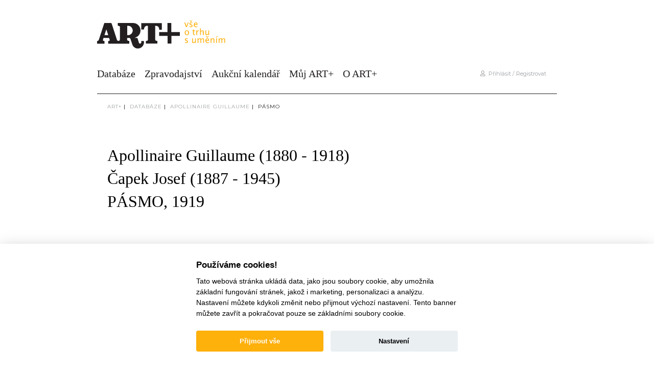

--- FILE ---
content_type: text/html; charset=utf-8
request_url: https://www.google.com/recaptcha/api2/anchor?ar=1&k=6Ld7SZQeAAAAACdJ8O74pRqSx-vichnZiBJz_RkS&co=aHR0cHM6Ly9hcnRwbHVzLmN6OjQ0Mw..&hl=en&v=7gg7H51Q-naNfhmCP3_R47ho&size=invisible&anchor-ms=20000&execute-ms=30000&cb=w4a2sq1jcgtf
body_size: 48094
content:
<!DOCTYPE HTML><html dir="ltr" lang="en"><head><meta http-equiv="Content-Type" content="text/html; charset=UTF-8">
<meta http-equiv="X-UA-Compatible" content="IE=edge">
<title>reCAPTCHA</title>
<style type="text/css">
/* cyrillic-ext */
@font-face {
  font-family: 'Roboto';
  font-style: normal;
  font-weight: 400;
  font-stretch: 100%;
  src: url(//fonts.gstatic.com/s/roboto/v48/KFO7CnqEu92Fr1ME7kSn66aGLdTylUAMa3GUBHMdazTgWw.woff2) format('woff2');
  unicode-range: U+0460-052F, U+1C80-1C8A, U+20B4, U+2DE0-2DFF, U+A640-A69F, U+FE2E-FE2F;
}
/* cyrillic */
@font-face {
  font-family: 'Roboto';
  font-style: normal;
  font-weight: 400;
  font-stretch: 100%;
  src: url(//fonts.gstatic.com/s/roboto/v48/KFO7CnqEu92Fr1ME7kSn66aGLdTylUAMa3iUBHMdazTgWw.woff2) format('woff2');
  unicode-range: U+0301, U+0400-045F, U+0490-0491, U+04B0-04B1, U+2116;
}
/* greek-ext */
@font-face {
  font-family: 'Roboto';
  font-style: normal;
  font-weight: 400;
  font-stretch: 100%;
  src: url(//fonts.gstatic.com/s/roboto/v48/KFO7CnqEu92Fr1ME7kSn66aGLdTylUAMa3CUBHMdazTgWw.woff2) format('woff2');
  unicode-range: U+1F00-1FFF;
}
/* greek */
@font-face {
  font-family: 'Roboto';
  font-style: normal;
  font-weight: 400;
  font-stretch: 100%;
  src: url(//fonts.gstatic.com/s/roboto/v48/KFO7CnqEu92Fr1ME7kSn66aGLdTylUAMa3-UBHMdazTgWw.woff2) format('woff2');
  unicode-range: U+0370-0377, U+037A-037F, U+0384-038A, U+038C, U+038E-03A1, U+03A3-03FF;
}
/* math */
@font-face {
  font-family: 'Roboto';
  font-style: normal;
  font-weight: 400;
  font-stretch: 100%;
  src: url(//fonts.gstatic.com/s/roboto/v48/KFO7CnqEu92Fr1ME7kSn66aGLdTylUAMawCUBHMdazTgWw.woff2) format('woff2');
  unicode-range: U+0302-0303, U+0305, U+0307-0308, U+0310, U+0312, U+0315, U+031A, U+0326-0327, U+032C, U+032F-0330, U+0332-0333, U+0338, U+033A, U+0346, U+034D, U+0391-03A1, U+03A3-03A9, U+03B1-03C9, U+03D1, U+03D5-03D6, U+03F0-03F1, U+03F4-03F5, U+2016-2017, U+2034-2038, U+203C, U+2040, U+2043, U+2047, U+2050, U+2057, U+205F, U+2070-2071, U+2074-208E, U+2090-209C, U+20D0-20DC, U+20E1, U+20E5-20EF, U+2100-2112, U+2114-2115, U+2117-2121, U+2123-214F, U+2190, U+2192, U+2194-21AE, U+21B0-21E5, U+21F1-21F2, U+21F4-2211, U+2213-2214, U+2216-22FF, U+2308-230B, U+2310, U+2319, U+231C-2321, U+2336-237A, U+237C, U+2395, U+239B-23B7, U+23D0, U+23DC-23E1, U+2474-2475, U+25AF, U+25B3, U+25B7, U+25BD, U+25C1, U+25CA, U+25CC, U+25FB, U+266D-266F, U+27C0-27FF, U+2900-2AFF, U+2B0E-2B11, U+2B30-2B4C, U+2BFE, U+3030, U+FF5B, U+FF5D, U+1D400-1D7FF, U+1EE00-1EEFF;
}
/* symbols */
@font-face {
  font-family: 'Roboto';
  font-style: normal;
  font-weight: 400;
  font-stretch: 100%;
  src: url(//fonts.gstatic.com/s/roboto/v48/KFO7CnqEu92Fr1ME7kSn66aGLdTylUAMaxKUBHMdazTgWw.woff2) format('woff2');
  unicode-range: U+0001-000C, U+000E-001F, U+007F-009F, U+20DD-20E0, U+20E2-20E4, U+2150-218F, U+2190, U+2192, U+2194-2199, U+21AF, U+21E6-21F0, U+21F3, U+2218-2219, U+2299, U+22C4-22C6, U+2300-243F, U+2440-244A, U+2460-24FF, U+25A0-27BF, U+2800-28FF, U+2921-2922, U+2981, U+29BF, U+29EB, U+2B00-2BFF, U+4DC0-4DFF, U+FFF9-FFFB, U+10140-1018E, U+10190-1019C, U+101A0, U+101D0-101FD, U+102E0-102FB, U+10E60-10E7E, U+1D2C0-1D2D3, U+1D2E0-1D37F, U+1F000-1F0FF, U+1F100-1F1AD, U+1F1E6-1F1FF, U+1F30D-1F30F, U+1F315, U+1F31C, U+1F31E, U+1F320-1F32C, U+1F336, U+1F378, U+1F37D, U+1F382, U+1F393-1F39F, U+1F3A7-1F3A8, U+1F3AC-1F3AF, U+1F3C2, U+1F3C4-1F3C6, U+1F3CA-1F3CE, U+1F3D4-1F3E0, U+1F3ED, U+1F3F1-1F3F3, U+1F3F5-1F3F7, U+1F408, U+1F415, U+1F41F, U+1F426, U+1F43F, U+1F441-1F442, U+1F444, U+1F446-1F449, U+1F44C-1F44E, U+1F453, U+1F46A, U+1F47D, U+1F4A3, U+1F4B0, U+1F4B3, U+1F4B9, U+1F4BB, U+1F4BF, U+1F4C8-1F4CB, U+1F4D6, U+1F4DA, U+1F4DF, U+1F4E3-1F4E6, U+1F4EA-1F4ED, U+1F4F7, U+1F4F9-1F4FB, U+1F4FD-1F4FE, U+1F503, U+1F507-1F50B, U+1F50D, U+1F512-1F513, U+1F53E-1F54A, U+1F54F-1F5FA, U+1F610, U+1F650-1F67F, U+1F687, U+1F68D, U+1F691, U+1F694, U+1F698, U+1F6AD, U+1F6B2, U+1F6B9-1F6BA, U+1F6BC, U+1F6C6-1F6CF, U+1F6D3-1F6D7, U+1F6E0-1F6EA, U+1F6F0-1F6F3, U+1F6F7-1F6FC, U+1F700-1F7FF, U+1F800-1F80B, U+1F810-1F847, U+1F850-1F859, U+1F860-1F887, U+1F890-1F8AD, U+1F8B0-1F8BB, U+1F8C0-1F8C1, U+1F900-1F90B, U+1F93B, U+1F946, U+1F984, U+1F996, U+1F9E9, U+1FA00-1FA6F, U+1FA70-1FA7C, U+1FA80-1FA89, U+1FA8F-1FAC6, U+1FACE-1FADC, U+1FADF-1FAE9, U+1FAF0-1FAF8, U+1FB00-1FBFF;
}
/* vietnamese */
@font-face {
  font-family: 'Roboto';
  font-style: normal;
  font-weight: 400;
  font-stretch: 100%;
  src: url(//fonts.gstatic.com/s/roboto/v48/KFO7CnqEu92Fr1ME7kSn66aGLdTylUAMa3OUBHMdazTgWw.woff2) format('woff2');
  unicode-range: U+0102-0103, U+0110-0111, U+0128-0129, U+0168-0169, U+01A0-01A1, U+01AF-01B0, U+0300-0301, U+0303-0304, U+0308-0309, U+0323, U+0329, U+1EA0-1EF9, U+20AB;
}
/* latin-ext */
@font-face {
  font-family: 'Roboto';
  font-style: normal;
  font-weight: 400;
  font-stretch: 100%;
  src: url(//fonts.gstatic.com/s/roboto/v48/KFO7CnqEu92Fr1ME7kSn66aGLdTylUAMa3KUBHMdazTgWw.woff2) format('woff2');
  unicode-range: U+0100-02BA, U+02BD-02C5, U+02C7-02CC, U+02CE-02D7, U+02DD-02FF, U+0304, U+0308, U+0329, U+1D00-1DBF, U+1E00-1E9F, U+1EF2-1EFF, U+2020, U+20A0-20AB, U+20AD-20C0, U+2113, U+2C60-2C7F, U+A720-A7FF;
}
/* latin */
@font-face {
  font-family: 'Roboto';
  font-style: normal;
  font-weight: 400;
  font-stretch: 100%;
  src: url(//fonts.gstatic.com/s/roboto/v48/KFO7CnqEu92Fr1ME7kSn66aGLdTylUAMa3yUBHMdazQ.woff2) format('woff2');
  unicode-range: U+0000-00FF, U+0131, U+0152-0153, U+02BB-02BC, U+02C6, U+02DA, U+02DC, U+0304, U+0308, U+0329, U+2000-206F, U+20AC, U+2122, U+2191, U+2193, U+2212, U+2215, U+FEFF, U+FFFD;
}
/* cyrillic-ext */
@font-face {
  font-family: 'Roboto';
  font-style: normal;
  font-weight: 500;
  font-stretch: 100%;
  src: url(//fonts.gstatic.com/s/roboto/v48/KFO7CnqEu92Fr1ME7kSn66aGLdTylUAMa3GUBHMdazTgWw.woff2) format('woff2');
  unicode-range: U+0460-052F, U+1C80-1C8A, U+20B4, U+2DE0-2DFF, U+A640-A69F, U+FE2E-FE2F;
}
/* cyrillic */
@font-face {
  font-family: 'Roboto';
  font-style: normal;
  font-weight: 500;
  font-stretch: 100%;
  src: url(//fonts.gstatic.com/s/roboto/v48/KFO7CnqEu92Fr1ME7kSn66aGLdTylUAMa3iUBHMdazTgWw.woff2) format('woff2');
  unicode-range: U+0301, U+0400-045F, U+0490-0491, U+04B0-04B1, U+2116;
}
/* greek-ext */
@font-face {
  font-family: 'Roboto';
  font-style: normal;
  font-weight: 500;
  font-stretch: 100%;
  src: url(//fonts.gstatic.com/s/roboto/v48/KFO7CnqEu92Fr1ME7kSn66aGLdTylUAMa3CUBHMdazTgWw.woff2) format('woff2');
  unicode-range: U+1F00-1FFF;
}
/* greek */
@font-face {
  font-family: 'Roboto';
  font-style: normal;
  font-weight: 500;
  font-stretch: 100%;
  src: url(//fonts.gstatic.com/s/roboto/v48/KFO7CnqEu92Fr1ME7kSn66aGLdTylUAMa3-UBHMdazTgWw.woff2) format('woff2');
  unicode-range: U+0370-0377, U+037A-037F, U+0384-038A, U+038C, U+038E-03A1, U+03A3-03FF;
}
/* math */
@font-face {
  font-family: 'Roboto';
  font-style: normal;
  font-weight: 500;
  font-stretch: 100%;
  src: url(//fonts.gstatic.com/s/roboto/v48/KFO7CnqEu92Fr1ME7kSn66aGLdTylUAMawCUBHMdazTgWw.woff2) format('woff2');
  unicode-range: U+0302-0303, U+0305, U+0307-0308, U+0310, U+0312, U+0315, U+031A, U+0326-0327, U+032C, U+032F-0330, U+0332-0333, U+0338, U+033A, U+0346, U+034D, U+0391-03A1, U+03A3-03A9, U+03B1-03C9, U+03D1, U+03D5-03D6, U+03F0-03F1, U+03F4-03F5, U+2016-2017, U+2034-2038, U+203C, U+2040, U+2043, U+2047, U+2050, U+2057, U+205F, U+2070-2071, U+2074-208E, U+2090-209C, U+20D0-20DC, U+20E1, U+20E5-20EF, U+2100-2112, U+2114-2115, U+2117-2121, U+2123-214F, U+2190, U+2192, U+2194-21AE, U+21B0-21E5, U+21F1-21F2, U+21F4-2211, U+2213-2214, U+2216-22FF, U+2308-230B, U+2310, U+2319, U+231C-2321, U+2336-237A, U+237C, U+2395, U+239B-23B7, U+23D0, U+23DC-23E1, U+2474-2475, U+25AF, U+25B3, U+25B7, U+25BD, U+25C1, U+25CA, U+25CC, U+25FB, U+266D-266F, U+27C0-27FF, U+2900-2AFF, U+2B0E-2B11, U+2B30-2B4C, U+2BFE, U+3030, U+FF5B, U+FF5D, U+1D400-1D7FF, U+1EE00-1EEFF;
}
/* symbols */
@font-face {
  font-family: 'Roboto';
  font-style: normal;
  font-weight: 500;
  font-stretch: 100%;
  src: url(//fonts.gstatic.com/s/roboto/v48/KFO7CnqEu92Fr1ME7kSn66aGLdTylUAMaxKUBHMdazTgWw.woff2) format('woff2');
  unicode-range: U+0001-000C, U+000E-001F, U+007F-009F, U+20DD-20E0, U+20E2-20E4, U+2150-218F, U+2190, U+2192, U+2194-2199, U+21AF, U+21E6-21F0, U+21F3, U+2218-2219, U+2299, U+22C4-22C6, U+2300-243F, U+2440-244A, U+2460-24FF, U+25A0-27BF, U+2800-28FF, U+2921-2922, U+2981, U+29BF, U+29EB, U+2B00-2BFF, U+4DC0-4DFF, U+FFF9-FFFB, U+10140-1018E, U+10190-1019C, U+101A0, U+101D0-101FD, U+102E0-102FB, U+10E60-10E7E, U+1D2C0-1D2D3, U+1D2E0-1D37F, U+1F000-1F0FF, U+1F100-1F1AD, U+1F1E6-1F1FF, U+1F30D-1F30F, U+1F315, U+1F31C, U+1F31E, U+1F320-1F32C, U+1F336, U+1F378, U+1F37D, U+1F382, U+1F393-1F39F, U+1F3A7-1F3A8, U+1F3AC-1F3AF, U+1F3C2, U+1F3C4-1F3C6, U+1F3CA-1F3CE, U+1F3D4-1F3E0, U+1F3ED, U+1F3F1-1F3F3, U+1F3F5-1F3F7, U+1F408, U+1F415, U+1F41F, U+1F426, U+1F43F, U+1F441-1F442, U+1F444, U+1F446-1F449, U+1F44C-1F44E, U+1F453, U+1F46A, U+1F47D, U+1F4A3, U+1F4B0, U+1F4B3, U+1F4B9, U+1F4BB, U+1F4BF, U+1F4C8-1F4CB, U+1F4D6, U+1F4DA, U+1F4DF, U+1F4E3-1F4E6, U+1F4EA-1F4ED, U+1F4F7, U+1F4F9-1F4FB, U+1F4FD-1F4FE, U+1F503, U+1F507-1F50B, U+1F50D, U+1F512-1F513, U+1F53E-1F54A, U+1F54F-1F5FA, U+1F610, U+1F650-1F67F, U+1F687, U+1F68D, U+1F691, U+1F694, U+1F698, U+1F6AD, U+1F6B2, U+1F6B9-1F6BA, U+1F6BC, U+1F6C6-1F6CF, U+1F6D3-1F6D7, U+1F6E0-1F6EA, U+1F6F0-1F6F3, U+1F6F7-1F6FC, U+1F700-1F7FF, U+1F800-1F80B, U+1F810-1F847, U+1F850-1F859, U+1F860-1F887, U+1F890-1F8AD, U+1F8B0-1F8BB, U+1F8C0-1F8C1, U+1F900-1F90B, U+1F93B, U+1F946, U+1F984, U+1F996, U+1F9E9, U+1FA00-1FA6F, U+1FA70-1FA7C, U+1FA80-1FA89, U+1FA8F-1FAC6, U+1FACE-1FADC, U+1FADF-1FAE9, U+1FAF0-1FAF8, U+1FB00-1FBFF;
}
/* vietnamese */
@font-face {
  font-family: 'Roboto';
  font-style: normal;
  font-weight: 500;
  font-stretch: 100%;
  src: url(//fonts.gstatic.com/s/roboto/v48/KFO7CnqEu92Fr1ME7kSn66aGLdTylUAMa3OUBHMdazTgWw.woff2) format('woff2');
  unicode-range: U+0102-0103, U+0110-0111, U+0128-0129, U+0168-0169, U+01A0-01A1, U+01AF-01B0, U+0300-0301, U+0303-0304, U+0308-0309, U+0323, U+0329, U+1EA0-1EF9, U+20AB;
}
/* latin-ext */
@font-face {
  font-family: 'Roboto';
  font-style: normal;
  font-weight: 500;
  font-stretch: 100%;
  src: url(//fonts.gstatic.com/s/roboto/v48/KFO7CnqEu92Fr1ME7kSn66aGLdTylUAMa3KUBHMdazTgWw.woff2) format('woff2');
  unicode-range: U+0100-02BA, U+02BD-02C5, U+02C7-02CC, U+02CE-02D7, U+02DD-02FF, U+0304, U+0308, U+0329, U+1D00-1DBF, U+1E00-1E9F, U+1EF2-1EFF, U+2020, U+20A0-20AB, U+20AD-20C0, U+2113, U+2C60-2C7F, U+A720-A7FF;
}
/* latin */
@font-face {
  font-family: 'Roboto';
  font-style: normal;
  font-weight: 500;
  font-stretch: 100%;
  src: url(//fonts.gstatic.com/s/roboto/v48/KFO7CnqEu92Fr1ME7kSn66aGLdTylUAMa3yUBHMdazQ.woff2) format('woff2');
  unicode-range: U+0000-00FF, U+0131, U+0152-0153, U+02BB-02BC, U+02C6, U+02DA, U+02DC, U+0304, U+0308, U+0329, U+2000-206F, U+20AC, U+2122, U+2191, U+2193, U+2212, U+2215, U+FEFF, U+FFFD;
}
/* cyrillic-ext */
@font-face {
  font-family: 'Roboto';
  font-style: normal;
  font-weight: 900;
  font-stretch: 100%;
  src: url(//fonts.gstatic.com/s/roboto/v48/KFO7CnqEu92Fr1ME7kSn66aGLdTylUAMa3GUBHMdazTgWw.woff2) format('woff2');
  unicode-range: U+0460-052F, U+1C80-1C8A, U+20B4, U+2DE0-2DFF, U+A640-A69F, U+FE2E-FE2F;
}
/* cyrillic */
@font-face {
  font-family: 'Roboto';
  font-style: normal;
  font-weight: 900;
  font-stretch: 100%;
  src: url(//fonts.gstatic.com/s/roboto/v48/KFO7CnqEu92Fr1ME7kSn66aGLdTylUAMa3iUBHMdazTgWw.woff2) format('woff2');
  unicode-range: U+0301, U+0400-045F, U+0490-0491, U+04B0-04B1, U+2116;
}
/* greek-ext */
@font-face {
  font-family: 'Roboto';
  font-style: normal;
  font-weight: 900;
  font-stretch: 100%;
  src: url(//fonts.gstatic.com/s/roboto/v48/KFO7CnqEu92Fr1ME7kSn66aGLdTylUAMa3CUBHMdazTgWw.woff2) format('woff2');
  unicode-range: U+1F00-1FFF;
}
/* greek */
@font-face {
  font-family: 'Roboto';
  font-style: normal;
  font-weight: 900;
  font-stretch: 100%;
  src: url(//fonts.gstatic.com/s/roboto/v48/KFO7CnqEu92Fr1ME7kSn66aGLdTylUAMa3-UBHMdazTgWw.woff2) format('woff2');
  unicode-range: U+0370-0377, U+037A-037F, U+0384-038A, U+038C, U+038E-03A1, U+03A3-03FF;
}
/* math */
@font-face {
  font-family: 'Roboto';
  font-style: normal;
  font-weight: 900;
  font-stretch: 100%;
  src: url(//fonts.gstatic.com/s/roboto/v48/KFO7CnqEu92Fr1ME7kSn66aGLdTylUAMawCUBHMdazTgWw.woff2) format('woff2');
  unicode-range: U+0302-0303, U+0305, U+0307-0308, U+0310, U+0312, U+0315, U+031A, U+0326-0327, U+032C, U+032F-0330, U+0332-0333, U+0338, U+033A, U+0346, U+034D, U+0391-03A1, U+03A3-03A9, U+03B1-03C9, U+03D1, U+03D5-03D6, U+03F0-03F1, U+03F4-03F5, U+2016-2017, U+2034-2038, U+203C, U+2040, U+2043, U+2047, U+2050, U+2057, U+205F, U+2070-2071, U+2074-208E, U+2090-209C, U+20D0-20DC, U+20E1, U+20E5-20EF, U+2100-2112, U+2114-2115, U+2117-2121, U+2123-214F, U+2190, U+2192, U+2194-21AE, U+21B0-21E5, U+21F1-21F2, U+21F4-2211, U+2213-2214, U+2216-22FF, U+2308-230B, U+2310, U+2319, U+231C-2321, U+2336-237A, U+237C, U+2395, U+239B-23B7, U+23D0, U+23DC-23E1, U+2474-2475, U+25AF, U+25B3, U+25B7, U+25BD, U+25C1, U+25CA, U+25CC, U+25FB, U+266D-266F, U+27C0-27FF, U+2900-2AFF, U+2B0E-2B11, U+2B30-2B4C, U+2BFE, U+3030, U+FF5B, U+FF5D, U+1D400-1D7FF, U+1EE00-1EEFF;
}
/* symbols */
@font-face {
  font-family: 'Roboto';
  font-style: normal;
  font-weight: 900;
  font-stretch: 100%;
  src: url(//fonts.gstatic.com/s/roboto/v48/KFO7CnqEu92Fr1ME7kSn66aGLdTylUAMaxKUBHMdazTgWw.woff2) format('woff2');
  unicode-range: U+0001-000C, U+000E-001F, U+007F-009F, U+20DD-20E0, U+20E2-20E4, U+2150-218F, U+2190, U+2192, U+2194-2199, U+21AF, U+21E6-21F0, U+21F3, U+2218-2219, U+2299, U+22C4-22C6, U+2300-243F, U+2440-244A, U+2460-24FF, U+25A0-27BF, U+2800-28FF, U+2921-2922, U+2981, U+29BF, U+29EB, U+2B00-2BFF, U+4DC0-4DFF, U+FFF9-FFFB, U+10140-1018E, U+10190-1019C, U+101A0, U+101D0-101FD, U+102E0-102FB, U+10E60-10E7E, U+1D2C0-1D2D3, U+1D2E0-1D37F, U+1F000-1F0FF, U+1F100-1F1AD, U+1F1E6-1F1FF, U+1F30D-1F30F, U+1F315, U+1F31C, U+1F31E, U+1F320-1F32C, U+1F336, U+1F378, U+1F37D, U+1F382, U+1F393-1F39F, U+1F3A7-1F3A8, U+1F3AC-1F3AF, U+1F3C2, U+1F3C4-1F3C6, U+1F3CA-1F3CE, U+1F3D4-1F3E0, U+1F3ED, U+1F3F1-1F3F3, U+1F3F5-1F3F7, U+1F408, U+1F415, U+1F41F, U+1F426, U+1F43F, U+1F441-1F442, U+1F444, U+1F446-1F449, U+1F44C-1F44E, U+1F453, U+1F46A, U+1F47D, U+1F4A3, U+1F4B0, U+1F4B3, U+1F4B9, U+1F4BB, U+1F4BF, U+1F4C8-1F4CB, U+1F4D6, U+1F4DA, U+1F4DF, U+1F4E3-1F4E6, U+1F4EA-1F4ED, U+1F4F7, U+1F4F9-1F4FB, U+1F4FD-1F4FE, U+1F503, U+1F507-1F50B, U+1F50D, U+1F512-1F513, U+1F53E-1F54A, U+1F54F-1F5FA, U+1F610, U+1F650-1F67F, U+1F687, U+1F68D, U+1F691, U+1F694, U+1F698, U+1F6AD, U+1F6B2, U+1F6B9-1F6BA, U+1F6BC, U+1F6C6-1F6CF, U+1F6D3-1F6D7, U+1F6E0-1F6EA, U+1F6F0-1F6F3, U+1F6F7-1F6FC, U+1F700-1F7FF, U+1F800-1F80B, U+1F810-1F847, U+1F850-1F859, U+1F860-1F887, U+1F890-1F8AD, U+1F8B0-1F8BB, U+1F8C0-1F8C1, U+1F900-1F90B, U+1F93B, U+1F946, U+1F984, U+1F996, U+1F9E9, U+1FA00-1FA6F, U+1FA70-1FA7C, U+1FA80-1FA89, U+1FA8F-1FAC6, U+1FACE-1FADC, U+1FADF-1FAE9, U+1FAF0-1FAF8, U+1FB00-1FBFF;
}
/* vietnamese */
@font-face {
  font-family: 'Roboto';
  font-style: normal;
  font-weight: 900;
  font-stretch: 100%;
  src: url(//fonts.gstatic.com/s/roboto/v48/KFO7CnqEu92Fr1ME7kSn66aGLdTylUAMa3OUBHMdazTgWw.woff2) format('woff2');
  unicode-range: U+0102-0103, U+0110-0111, U+0128-0129, U+0168-0169, U+01A0-01A1, U+01AF-01B0, U+0300-0301, U+0303-0304, U+0308-0309, U+0323, U+0329, U+1EA0-1EF9, U+20AB;
}
/* latin-ext */
@font-face {
  font-family: 'Roboto';
  font-style: normal;
  font-weight: 900;
  font-stretch: 100%;
  src: url(//fonts.gstatic.com/s/roboto/v48/KFO7CnqEu92Fr1ME7kSn66aGLdTylUAMa3KUBHMdazTgWw.woff2) format('woff2');
  unicode-range: U+0100-02BA, U+02BD-02C5, U+02C7-02CC, U+02CE-02D7, U+02DD-02FF, U+0304, U+0308, U+0329, U+1D00-1DBF, U+1E00-1E9F, U+1EF2-1EFF, U+2020, U+20A0-20AB, U+20AD-20C0, U+2113, U+2C60-2C7F, U+A720-A7FF;
}
/* latin */
@font-face {
  font-family: 'Roboto';
  font-style: normal;
  font-weight: 900;
  font-stretch: 100%;
  src: url(//fonts.gstatic.com/s/roboto/v48/KFO7CnqEu92Fr1ME7kSn66aGLdTylUAMa3yUBHMdazQ.woff2) format('woff2');
  unicode-range: U+0000-00FF, U+0131, U+0152-0153, U+02BB-02BC, U+02C6, U+02DA, U+02DC, U+0304, U+0308, U+0329, U+2000-206F, U+20AC, U+2122, U+2191, U+2193, U+2212, U+2215, U+FEFF, U+FFFD;
}

</style>
<link rel="stylesheet" type="text/css" href="https://www.gstatic.com/recaptcha/releases/7gg7H51Q-naNfhmCP3_R47ho/styles__ltr.css">
<script nonce="yYmJmTfYIMwJp4Snhs1ecg" type="text/javascript">window['__recaptcha_api'] = 'https://www.google.com/recaptcha/api2/';</script>
<script type="text/javascript" src="https://www.gstatic.com/recaptcha/releases/7gg7H51Q-naNfhmCP3_R47ho/recaptcha__en.js" nonce="yYmJmTfYIMwJp4Snhs1ecg">
      
    </script></head>
<body><div id="rc-anchor-alert" class="rc-anchor-alert"></div>
<input type="hidden" id="recaptcha-token" value="[base64]">
<script type="text/javascript" nonce="yYmJmTfYIMwJp4Snhs1ecg">
      recaptcha.anchor.Main.init("[\x22ainput\x22,[\x22bgdata\x22,\x22\x22,\[base64]/[base64]/[base64]/[base64]/cjw8ejpyPj4+eil9Y2F0Y2gobCl7dGhyb3cgbDt9fSxIPWZ1bmN0aW9uKHcsdCx6KXtpZih3PT0xOTR8fHc9PTIwOCl0LnZbd10/dC52W3ddLmNvbmNhdCh6KTp0LnZbd109b2Yoeix0KTtlbHNle2lmKHQuYkImJnchPTMxNylyZXR1cm47dz09NjZ8fHc9PTEyMnx8dz09NDcwfHx3PT00NHx8dz09NDE2fHx3PT0zOTd8fHc9PTQyMXx8dz09Njh8fHc9PTcwfHx3PT0xODQ/[base64]/[base64]/[base64]/bmV3IGRbVl0oSlswXSk6cD09Mj9uZXcgZFtWXShKWzBdLEpbMV0pOnA9PTM/bmV3IGRbVl0oSlswXSxKWzFdLEpbMl0pOnA9PTQ/[base64]/[base64]/[base64]/[base64]\x22,\[base64]\\u003d\x22,\x22al8gwp/CpMOmC8KuecKJW2sAw6DCjyUiJhY/wobCiQzDqMKTw6TDhX7Cn8OcOTbCh8KiDMKzwp7CnEhtTMKJM8ORR8KFCsOrw53CtE/CtsK/[base64]/CisKxwphFwrTDhXHCoCnCqsKww4BreX9Ye1PCiG7CiDDClcK5wozDscOPHsOuU8OHwokHIsK/wpBLw7dRwoBOwp1eO8Ozw7vCnCHClMK/f3cXH8KxwpbDtA5pwoNgbcKdAsOnXyLCgXRGPlPCuj9hw5YUQcKKE8KDw6rDp23ClQHDqsK7ecONwpTCpW/CkULCsEPCrA5aKsKswpvCnCU6woVfw6zCjVlADUceBA0xwpLDozbDuMOJSh7CnMOQWBdEwpY9wqNIwrtgwr3DoEIJw7LDtR/Cn8OvH2/CsC4bwozClDgSKUTCrDAEcMOEW3LCgHEkw5TDqsKkwqANdVbCs3cLM8KfL8OvwoTDuiDCuFDDmcOcRMKcw4PCscO7w7VzMR/DuMKfVMKhw6RSEMOdw5sxwrTCm8KOMcK7w4UHw7o7f8OWTGTCs8O+wqxNw4zCqsKHw7fDh8O7HjHDnsKHAS/CpV7CoWLClMKtw44WesOhcUxfJTBmJ0E+w7fCoSEgw4bDqmrDmMOswp8Sw6fCpW4fFi3DuE80PVPDiA01w4oPORnCpcOdwpfCpSxYw45lw6DDl8KgwrnCt3HCkMOYwroPwpnCn8O9aMK7Og0Aw7gxBcKzX8K/Xi58WsKkwp/Cjy3DmlpYw6BRI8K4w5fDn8OSw5hpWMOnw7HCg0LCnnoEQ2Qhw5tnAkfCvsK9w7FqCChIcXEdwptww4wAAcKiJi9Vwp44w7tiexDDvMOxwqxvw4TDjntOXsOrV31/[base64]/DgbCrMKVw7JJLMKwQWVmwqg5ZcOHwrvClms3wo/CvWnDr8Ogw6kZLDPDmMKxwp4AWjnDnMOaGsOEbMOVw4MEw5Q9Nx3DksO1PsOgNMO4LG7DkVMow5bCkcOwD07CjU7CkidKw4/ChCEiNMO+McOmwoLCjlYJwqnDl03DkEzCuW3DvwzDph3DqcKowro0ccKUelTDmBTCpcOKd8OrfkTDoErChHPDmT/[base64]/[base64]/w7N6AWlbw50twpfCr8KJwoLCjcK/[base64]/F34pwp1bwqjCqMOWw5l3IW/Di8O6DMOhdcKcDWQ5ViIWAcO8w7oFLyDCisKyH8KgQsKwwp7CrsOEwqhvF8K/[base64]/DsW9MwqRLF1wXbmIHwos2wpjCm1t4JcKbw698XMKcw6HCpMOkwpLDiy52wrYkwrwGw5l8ahHDvRM8CsKAwrLDnCPDtRVHDmHCnsOVP8Oow77Dq23CgHlow4I7wpzCuBzDnjjCsMOJPcOvwpIeAErCv8O9P8K/QMKwXcOCbsO8OcKtw4PCgH1Ow6F4UmwvwqF/wpI4NHMZKMKmBcOTw7/ChMKZPVLCnxZHUi/DoC7CnGzCv8KaaMKff1fDvStnV8K3wrzDq8Kmwq0YelVHwpU0RAjCrEBSwrtyw5hVwqDCuVvDh8OWwoLDlXjDgHVCwoDDh8K7ecOmEUrDu8KJw4g4wqrCqjEUDsKWH8KAw4waw7QCw6QoBcK4YgE9wpvDosKCw5LCmGzDssKYwrp5w45jaD5Zw7sad0kfW8OCwq/[base64]/Chmojw6DCtC3DpgPCgQUiw7Iewq/DucO3woPCqMONYsKzw6TDhMO0wr/DpVpBaRHDqcKCRsOJwp1eVGRDw5FVVEzDrMOtwqvDgcOWFgfClQLDtzPCkMKiwqtbbAHCh8KWw6kdwoTDnXMfIMK6w6Q0BDXDl1R+wp/CvMObO8KiV8Kxw54AUcOEw6XDs8K+w55IasKdw6DDsgRCfMKjw6PDiFzCksOTTlNRJMKDPMOnw6RSAMKRwqwVc0Idw54rwrwFw4/[base64]/EMOaw6DCuG9WaF3CusKvFsKpw4s0w687w53Dg8KMDFwhEUFaJsKKRMO2EMOzRcOeajNHIj5tw4MnDcKCf8KnQsOlwonDt8OQw7kMwovDoQkEw6odw7fCsMOZRsKnEEs8wr3CsUFSJm1OYlEmw4F+MMOww6rDmTrChVzCukF7IMOFJsKsw6TDksKzBg/[base64]/DgUU+w43Dn8OuBsOMw6rDjA3Dm39Aw4NSwpBqXMOPw43Cv8OjT3FJHiDDjxBowrXDoMKAw4d5ZVfDg1U+w7p/XMO/[base64]/[base64]/DiMKMw6vCi8K5w6RSwrYnUlsowqTDuVYmBcK7V8KzVsO0w7svdj3Ci25eBWt/woPCkMK+w55AYsKzdQFoLF06TMO9dAQrfMOYTsO2UFcXWsKpw77DpsO2wpjCtcKgRzPDgsKBwrTCl20dw5l/[base64]/Z8Khw7J/[base64]/w4jDvcK7w4ISwoHDp8KVUcOEw59Kw4s+F8O1ahDCvy7Co1Rhw5HCi8KaPCXCr1E3PE7DgMKUYMOzwqpDw6HDiMOzJydUDMKaIUMwWcOHWnzDpAFqw4DCtEt3wr/[base64]/WMOTwr9TLVnDnWfDjETDljbChWF5w6I2ZMOcwpggwp8Oal7DjMOsNsKKw6/Dv2/Diglew4jDpD/DhFjDucOZw4bCvmkJJnvCrMOWwot+woh0B8KfMXrDpsKCwqzDpQIMHVfDmMOnw7R7L1LCt8OUwoZew7XCucOhfHQnRsK9w5dCw6zDjcOhBMKZw7XCo8KPw4VFXlpVwpzCkjHCvcKYwrXCksKUN8OLwonCtzFuwoLDs3YBwqnColYuw74bwqbChXkywrdkwp7DisKaJg/DtXrDniTCgjtHwqDDjHLCvRHDgUbDpMKrwo/CiQVIS8Ojw4zCmCMZw7XDnV/[base64]/Dh3gXWcOiEMKUPR3Dvj7DiWrDpsOZdh/Ckx5twokOw5bCpsKyV1hCwp4Swq/CvkTDhUvDhxDDvMO8AwDCqmQVOUR1w61kw53Dn8KzfxFDw4s7aQsVZEhNLjXDpsK9w6/DtlLCtHpLPU0ZwqvDsXPDrgzCmMOmXVjDtcO1VRjCosK5PTMFBA9YADBMA1fDmRVwwrYFwoE2FMO+ccK9wpHCtTRDNsKebnrCt8KowqfDh8OtwoDDvcOKw4nCsSLDnsK6csK/wrVVw5nCo2vDl3nDh30dwp1hE8O7NF7DmcKow7plA8KrEhnCrlIew7XDtcKdS8Kvw5IzJsOGwrYATcOIw5FhOMKPBsK6azpXw5HDpBrDrMKTHcKlw6/Dv8KnwrxEwp7CkHjDkMKzw5LCkFvCpcKxwr1lwpvDgwgJwr9lDEDCoMKowo3CvHALc8OAHcKaPBUnEkrDtMOGw7rCu8Ksw69Tw5DDlcKJaygcw7/CrzvCvsOdwrIAS8O9woLDksK5dgzDk8KMFlDCuxs0wq/[base64]/Dj0UYwrBcFXPCqEpcw7lyKEAIYyDCvAMeDxkXw5VrwrZrw6/Ci8Kgw5XCo0PCnRUuw77DsFdueUHCgcKNXEUQw4l5HxfChsOYwqDDmknDrsOcwoRyw7LDi8OMMsKBwroswpbDksKXW8K1CMKtwoHCnUPCi8OtU8KCwo9Ww6Y6O8O6w4Ucw6EywrrDnA/DrW/DvRs9XMKKZMK/BcKWw58kR2AoJsKxai3CrxFhH8O9wqFdX0Enw6nCs17Dl8K5HMKqwpfDjSjCgcKKwqLDiWkPw4DDkULCtcOZw5hKYMKraMOow5bCu0puKcK8wr5nFsO2wpp9wqVqehR2wrnDkcODwpsTDsOdw77CoQJ/acOUw5g9LcKewp9bI8OYwoPCgEfCtMOmasOdDXHDtBIXw5/DpmPDvXggw519VxNOfyBcw75DYQNUwrTDhhN+FMO0b8K7AytBEj/CtsKtwoB3w4LDnXANw7zCjSRZPsKtZMKGNWjCjmXDm8KdP8KZw6rCvsKcL8O7UcKbBUYRwrZXwqnCuQVOc8Omwos8wp/Dg8KJGynCi8Oowp1/b1TDgDoTwobDhEnDjMOYKsO4e8OjWMODQB3DhFkHOcK4bsOlwp7CkkxRGMOewqRQNCnCk8O9wpLDvcOeGBJtwqnCjHPDphh5w6Yiw5dbwpHCoQgow6pdwrRTw5bCq8KmwrBrHS1eHntxWVjCvjvCg8Oewow4w4JXCcKbwo9LR2New4dcwo/DmcO3w4s1BXzDq8OtU8OnQ8Kzw6bDl8OcM37DgHgFOcKZYMOgw5zDv0lzKn0BQMO2WcKOWMKdwqtXw7DCm8KhIn/[base64]/cMKHw6zDlmXCvQ3CoAjDkMOow7fDlMKVf8KyKsOxw6ZdwqUbE35wZsODT8OKwqYSdHZIagt7ZcK2LSl7TjzDmsKMwp8Awq0EDzXDrcOEZcKFEcKnw7vDssKoEyk2w5rCniFtwrgeI8KHCcKuwq/DolfCocOmM8KCwpNHayvDs8OHw7pDw4Udw7zCssOaScKrRHtIXsKJw7rCocOxwo4iacOLw4vCrsKxfHJsR8KJwrA3wpAmc8Olw6oOw604QsOsw6U/[base64]/Cs8O+wrkAKC86H8Ovw73Dg1pHw5XClMKWaFzCmcOcNcKkw7QOwrXDozkbQQR1AEvCrh9YV8Ouw5A8wqx+w59zw7XClcKYwppIBw4SPcKKwpZEc8KvV8O6JD/DkH4Aw5fCu1nDucK7S2TCpcOZwoPCpHA9wpTDg8K/[base64]/NlElw7nDscOQRMK2w4jDjCN1bm/ChmIbwrtzw5fCoSVHdjBRwoXDuiEzKHcFDMKgP8OXw71mw6vDvgTCo1ZLw7/Cmhc1w6fDm1wWaMKNw6J5w4/DgsOVw4nCrMKXM8O/w6nDlSgJw5kLw5tAC8OcFsK0wrBqRcOdwqdkwo8TXcKRw48IImzDiMOcwpd8w68UacKQGsO8wofCvMOjQTNdfCrCtAXDuAXDksKke8O5wrvCmcOkMAQqJhfCjCQIFjhnKcKow5UtwrxjSm5AM8OCwp4hSsOzwo1HQ8Oqw5gFw5LChyfCsiJfE8KEwq7DpMK/worDhcO+w6XDisK0w5TCh8KHw6JSwpVdDsOXMcKMw6xjwr/Cgh9KAXc7E8O+ARB+TsKnEwLCtgh/[base64]/Cq8OtScOdD1TCtsKDw6PChBUpXnnDpX7DtWDDpcKWfQZHR8KYYcKLMkZ7MjU1wqlDaxHDnTZiCXsee8OQXwXDjcODwprDpRMXF8O2WifCozjDncKxPHFmwp5vEnjCtXsDwq/Dkg/[base64]/[base64]/DvcKMOsOXd8KXWV/[base64]/bMOCIsKCYyTDgsOoTcK/wpEbwp/DsCzDixEHIQRDdCPDq8OwC1DDq8KgXsOPKmIaLsKcw6hcT8Kaw7JkwqTCtTXCvMKyREvCpRrDi3jDvsKFw6dsbcKnwoPDrcKeH8Obw5nDs8OswpVEw57Dm8O1Zywaw7XDvkU0Xh/[base64]/DtgDDgMKDYMKNA0RfZCsBKcK+wrvCrWLCqcOHU8O9w4PChQHDgsOUwpEiwpIMw6ALHMKoKS7Di8K3w7PCkcOpw50ww5N3AjPCqXMbZ8OVw4/CkGzDjsOgWcO4LcKpw51lw4XDsQXDlhJ2HsKrBcOvCUlWFMOtIsOdwpwCacOjenvCkcOAwpbDlcONYE3DqhIsFMK3dl/DjMOUw6E6w5pbey0rT8KaH8KVw6jDuMOJw4PCqcKnw4rDkkfCtsKew6ZbQ2DCuGfDosKJbsOmwr/ClGB/wrbDtxQLwpjCoXTDsRIsccO6wo0mw4xcw4TCp8OZw7/Cl1d6VA7DosO6ZG1AUMKZw6kfDWfDjMOHwr3CjAZzw4cZT2BEwrMuw7zCvcKOwpMMwqTCpsOtw7ZBwoY+w7BrMF3Dtjp9Izltw4AjHl9IGsOxwp/[base64]/[base64]/[base64]/w4vDixrDp8ODworDuEA3CMO8wrxiw4E1wo9Pwpsrw6lXwqViWG9vEsOTXMK2w54ROcK/[base64]/DnCInw6bCvMOEOsOWwqx2wroWwpnCpGEjLlXDvU7Cj8K1wrbCn0PCsis9Qx8DMMKJwrVUwq/DjsKbwpXDsX3CiwhTwpU3PcKWwqjDhcOtw6rCswRwwrpRNsKcwo/Cs8OpMlAMwoMgAMOodsO/w5AlYxjDtm0MwrHCvcOeYU0jW0fCs8KSIcO/wojDl8K5FsObw6UGMMOmWGbDqh7DkMKeScOOw7vCs8KBw5ZCWj5Jw4RuaWDDrsOXwr45PyTDii/CnsKbwoFdaD0mw4jCmwN5wpkiHXLDm8OpwpXDg2tTw4Q+w4PCvirCrjNgw7nCmBPDi8KfwqE/bsKMw77CmUrChjzDkMKGwrx3WkUrwo4Lw60YKMK4JcKNwpLCkijCt2bCtMKhQgV+VcKiw7fCv8O0wo7Cv8KNEjMaTVrDiynCssKcQHYoJ8Kvd8OYwoLDhcOUA8KRw6YQQMKNwqNGHsOaw7nDiVlmw7rDmMKnZ8OGw5czwohLw7fCmsO+SMKWwodPw53Dr8OdDl/Dkl55w5rClMO6ZS/ChWbCl8KAWMOmeArDmMOVb8O0KDc6wp8XEsK/cVErwqUSXXwsw50TwrhqUsKNCcOrwo1YBnbDjUfCozsJwrvDtcKAwpJRZcORwovCtyfDkw3DnXBxJ8O2w5zDu0jDpMOLB8O4YMOiw58yw7ttAV0Cbl/DjMKgGRPDv8KvwpHCgMOyKxcQSMK5wqcWwoXCv0x1UgdrwpBqw4wMBWVUMsOfw5d3eFDColnClwokwo7DjsOaw6MPw6rDrhFNw4jCgMKMZsO8Onw5Fnhtw7PDqTvDvms2cT3CoMOVY8KrwqU1w5FvYMOMwpbCjV3ClStcwpMKfsOnAcKBw4bCgg9hwqtNJC/Dh8K/w6XDq1DDscOtwpVUw6wQN2zCp24HXULCj2/CmMK/GMKVB8KZwpLDo8OewqdqPsOgwqJTfWTDlcK5NRXCvWJiBwTClcOVw7PDgcKOwr8nwpDDrcKBw4d2w7Rzw4Mfw5LDqzlFw74BwqAOw7IEUMKDdsKpSsK8w5J5O8K1wqB3d8OZw6dQwqNOwoVew5jCnMOdKcOMw6jCh1Awwop6w4M/Tw88w4jDmcK0w7rDkC/[base64]/[base64]/[base64]/CtXcSNMKLw7LCjsKnKcOXw43CqVtLwq1Sw69vSSXCjMOXMsKqwrFgNWVnLxlPDsKhCAxtU3DDvxhbMkJ8w47CkRDClcK6w47Dp8KXw5Y5M2jCqsOHw6lOGWbDm8KARxd+w5NaUD0YaMONw6/CqMKCwptrw58VbxrCgFByEsKtw4d6X8Oxw6JBwqksS8OUwqhwCj8kwqZ5VsO7wpc5w4rCi8ObKQ/[base64]/[base64]/[base64]/w4jCh8OBP8O5wqjCj8OmOcOtKcOSw6JBw5E7wqPCvhXDsRIzwpLDjzpBwobDrCDDg8OGF8OFSE9wFcOEKhMWwqHCn8KJw7t/fsOxaGzCvmDDi2zCocK5LSRqbcOjw73ChCDCrsOfwqrChGpRUn/[base64]/w6hNw5hNLC3CvF/DuH0zLMKxw60KaCDCisKXUcOvIMKDcMKYLsOVw7/[base64]/CnUsfw6TDtiRbR2nCrcOawpsMworCjsOSwoEKwo8eM8OYw5nCi2nCmcO9wrvCpsO8wrhAw4YfBT/CgC5pwpdCw5BuBCbDgy0yXcOEcg8Tdy/DncKtwpnCpmTCuMOzw4RbBsKAJ8KjwoQ5w5bDisKIQsOWw70Ow69cw5VLXGXDpGVuw5QPw50fw6vDq8OqDcOBwpvDrh4mw6w3bMORRlnCuUlNw7sfDWlOw4/CgHNTXMKnR8KRX8KoE8KHQEbCrRbDrMObB8KWCiPCtW7DtcKYF8Obw71nAsKnbcKIwoTDp8Klw405XcOiwp/[base64]/D1pOY2ciS29mw4Iywq1SwokgwpfDp2khw7Atw4tRQsOQwpslE8KdPcOswoB5w6F/QVdRwoRCE8KWw6p7w7/DvHFfwr5xGcKqIT9PwpXDrcOAS8KFw78AEAlYMsKhdwzDtiFmw6nDmMO4Z2jChRnCtcOJDMKadsKhBMOKwqHCgxQfwokZw7nDgk3Cm8OtM8K3wo3Dh8OXwpgLwpdyw4cnYHPClsOpZsKMNsKQb37DiQTDlcKVwpfDmWQ9wq8Gw5vDh8OowoVSwo/[base64]/DpMOcw6A8w6MPKMOZwp4Zwo1rPcOtwrTCpibCj8KYw7XDl8OcHMKpXcOMw5FpBcOMesOjDX7CgsKww4bCvy/CsMKbw5BKwrvCg8OPw5nCmV9cwpbDrsO2McOZQMO6B8OZGsO+w7RcwqjChMODw4rCrMO/[base64]/[base64]/DiV7CiH0SG8OXwpsHdwo/O0TCo8OWHXDCs8ORwrtcF8KYwo/Dv8Oge8OLYMKIw5TCm8KVwo3DvSd/w7DCi8KKR8K7QsKrf8OwFGnCmU/DsMODP8O3MABZwp48wrrCjEjDnklMHcK6DT3CiQ1Yw7luL3zCuj/CgVTCp1nDmsO6wqjDrcOJwobCiwjDs0nCl8OLwrFjYcKGw5kow4XDsWtywoxYIznDo0fCmcKww7p2EDbChhPDt8KiE1TDjl4xF30fw5Q2CcKBwr7DvcOEXMKUQmRVYgoVw4NIw6TClcOiORxEAMKvw50/w4RyZmUlK3LDgcKTZSs/QhrDnMOHw63DgknCjMOkezp7O1LDg8OdCkXCtMOYw6rCjyTDpyoGRsKEw7Aqw7DDlSoqwqzDpAsyCsOCw5Uiw5Nlw6ogEcKdbMOdWMOnQMOnwqImwpxww61KfMKmDcOMEcOfw7PCksKUwoLDojxWw7vDlmVyAsOjE8KWOMKVUsOuUWlsWsOSw7/CkcOCwo7Cg8K7ZXBFfsOTACBzwoXCpcOywpfCrcO/WsKKRlxQRix0VkNBCsOzTsK6w5rCucKIwqZVw5LCrsK7woZIXcO2McOQdMOWwosGw6PCicK5wrrDgMK5w6IhO0zDuXPCl8OOCnLCqcKYwojDrwbDjhfDgcKgwpwkPMO9ScKiw4DCjTHCsg9jwpDChsK0S8OFwofDpcO1w4olOMOjw4nCo8OXbcKTwrBoRsK2Lw/DrcKsw6DCixk7wqbDpcKnbFXCrWDDmMKYw4lEw7o7dMKtwpR7QsOfUjnCoMKnNDvCsFTDhSMNRMOGaA3Dr0HCrCnCqX/Cm2TCo2sVUcKrbcKaw4fDrMKpwpvDjz/DlxLCpArCtcOmw7cTOE7DmDDCiUjDtcKcCcKrw7J9wqAFZMKxSjBvw7NQd0p0w7XDncKmPsKMDD/DumvCtcKQwpPCkzRwwrjDsnPDt10pHC/Ck2omeiDDt8OrLMOIw4oJw5Egw74PdTxfDzbCrsKQw63DpENcw7nCjjTDmBfDt8Kpw5gNdHwuXsKhw47DkcKJScOhw5FVw68Sw693J8KDwq9Jw5gcwqNnCsOYFyd/XcKvw5xrw7nDrMOewrApw4vDjyzDojfCksO2L2VKAMOhbcKUPG4Sw6ZVwrtrw4gXwpp/wrjCuQjDucOWD8KQw4EdwpbCoMKpLsKtw4bDtFMhSD7CmhTCrsKJXsKMN8O+ZQdlw6NCw47DtkUqwpnDklsaRsKmZU3Ct8OOM8KNVn4WS8Ofw4kewqImw4PDvUHCggtgw4RrbVvCncOCw6DDo8Kqwp9raDwIw5Ffwo7CosO/[base64]/CkcK/w7/CjsKiw5fCl8KmwrJ9fSg6wqXCi1/Cg3kScsKPcsKmwrnCpsOHw48RwqDCtsKrw6IoFQBMCSBywr5Ow4HDgMOLT8KKHRXCgMKIwpfDhsOWIcO6R8O9G8K1Y8O4ZQzCoSvCpBbCjg3Cn8OdajLDo3jDrsKOwpQGwpPDkQ5Qwq/Dj8OYYsOYa1VMTn0ow4V5Z8Ocwr3DgFluMMKvwrR1w7cvPUzDlkYaaT8eBjDDt15jTmfDqw/DnVhiw4/DuEFEw7vDrMK+Un1Nwp3CosK9w59QwrVCw7l1dcOYwqHCrwzDsljCuk9+w6nDkj/[base64]/[base64]/M8OLw4NfUl/CtcONw7fDrR7Cs8OfQwoSOQnDvcOMwoEQw7xtwq/DuE0QfMO/TMKwUVvCinEYwoLDmMOawo8LwpoZccKWw6waw4MGwrdGV8Kxw7TDjsKfKsOPD0/CrD5LwrXCoCLCssKLw4c8Q8KYw7zClVJrMgbCsglMCBPDi2lnwoTCisO5wqx2fmg/KMO/wqrDicOif8K1w7h0wqF2YcO3wqYCT8KpVUM6LDFWwo3Cv8OJwqjCg8OkPzAEwoUHcMKuQQ7Cu23CmMK0wr4ZDn4QwpZ8wrBVKsOgP8ONw7Q+PFxbXjnCpMKOTMKKWsKOC8O2w5MgwqMHwqDCqsKmw6owKW3Cn8Kzw7AUBULDqsOOw7DCu8Oew4BHwp9sdFjDmQvCgX/CpcO/w5/CuiMsWsKYwrDDgFZmCTfCvyoFwrNjLsKieEJNQnTDryxpwp1bwo3DhjDDgxsqwrpAIk/CjX7CqMO8woBWTV3DiMKDwo3CjsOPw4gde8OgZQnDusO7NSJXw5A9SBtHZcObPMKhRnzDujpkQynCmS4Ww6VGZmLDosOXOsOIwq7DgnTDlMKww5/[base64]/[base64]/CrnTDpcKQwp/Ds8OQwpzDhMOnUcONdMORYVwlwpwCwoVnCkzCu3fCh2bDvMOew5oAe8OBVmAfw5UaGsOCMw8Gw7bCmMKAw73CrsKvw5MWRcOpwpTDpz3DpMOIdMO7NzPCncOWTDrCs8Kgw6hVwpDCmMOzwqYUcBjCmcKGQhUlw4XCnyJnw5/Dnzhrd1Y0w4MOwrRaLsKnWW/DngzDssOTwozDsRh1w6TDl8OSw7bCl8OxS8OVQEfChMKNwoDCvcOCw4NLwqDCmjoCbn9Sw53DosKlJQQ7NcKRw7tecEDCr8OxTUvCqllQwrAwwotFw7lOCVQzw6HDs8OhSzzDpDE/wqDCoQhoXcKQw6TCqMKcw59tw6tCUsOnCmzCuCfDomZkGMKnwr5ewprDsQU/w5tLScO2w4/CpMK+VXjDulQFwpHCuH0zw60yZQTDqATCjcORw5HCo2vDnW3Diw0ncsKkwofDjMKbw7TCgyQWwrrDu8ORaTjClsO7w4jCs8OWVTItwqLCkCsKLwoAw5TCmsKNwrvCtnFgFFrDswDDo8K5CcKpH15fwrbDjsK8CMKewoxWw7Vtw5DCo2fCmFo3JSrDj8KGSMKSw58/w5XDqiPDvFcRw67CoX/[base64]/DpcKacXrCv8KZSMKtTcOVwqpSe8KubUQBw6HDkXXDjCwZw7lVaRtXw6lDwrXDv13DtWgiBmkqw6LDg8Kjw5wlwr0GL8O5wpgtwr7DjsOgwq7DtUvDhMO8w7bDuWkmAmbCkcOqw5VYVMOXw6BEw6HCkRFGw6dxHFd9GMOgwq5ZwqzCj8Kcw5hCbsKKK8O/[base64]/DqAsMwpPCvsKJw7AzQMK8wqHDohHDglDCnic+wrLCrnbDnXEoIsOkF8KFw4/[base64]/DgT9rM8Obw63CtMOSw5PDqMKPw7VQw5gjwr9Tw5Rbw43Cq3ppwq9xND/Cv8OGK8O0wrxtw67DnGlQw6pHw7nDklrCrTvCnMKIwpJZIsO8O8KSGhDCi8KVV8K2w5pow4jCrQJmwrghAnzDkTRQwpoNMjZsWAHCkcKTwr3Dq8O/XTFTwoDCkxAdFcO/[base64]/Dq8OoWFLCgmBLwpvCln94f8KawrlzwozCjAzCv3dKdAYZw7nDvsOBw4VNwrIkw5TDmsKPGSzDqsKNwrsjwqMzB8KCdVfCq8KkwonClMKKwojDmU40wqPDjEo2wpEXfiDDvMOfIysfQQIGZsOdWsOxDk9CBMOtw7zDm0lgwoUpHkrDhDt3w4jClFXDq8KuPABAw5/Co1t0wpPCqCN2ZmXDoDPCgQbCmMOKwrrDgsOvVSPDkxnDm8KbCB9JwojDni4Aw6gMVMKWacKzYRV/wopYfcKZL08TwqoswoDDgsKoRMO1fgLCpBHClkjCs0vDn8OIw7LDkMObwqY9CsOYJAhkZ1U5BwTCkh/Cpi7CiH3Din4EG8KJHcKdwqzChh3DunfDmsKcXS3DrcKlPMKYwo/[base64]/CisK/Sx1BOHHDpsOWe8KfHlIQSl7DtMO9C311PWcIwq9Hw6EhWMO9wqpHw53Drwt6TFjCssK5w7UZwqNAAjUZwovDgsK0E8Kbdj/CusKfw7DCpsKsw7vDqsKZwovChH3DusK7wpV+wqLCpMKbI2LCqAN1T8K4w5DDkcOKwptGw65GS8ODw5Z6N8OfFcOdwrPDoTcPwrHCgcOyecKAwo9NPgAnwq48wqrCtcOTwp3DpiXDsMKqMyrDpMOpw5LDqUAIwpVbwp1PfMKtw7E0w6fCmVU/[base64]/VCDCuMKOS1jDqcKuw7MTIwhpQUvDnWHDtcKMw4/Dj8OXUMOxw7xVw5XChcKOfsO2eMOhXlpIw7INNcODwqk0w4PCuVvCpcKNMsKUwqTClV/Dln/[base64]/CqMKyVcOGwprCjsOGwoFlwoZudzQgSThIdFvCrAIkRcKSw5TCkUl8AD7DlnErGcKPwrHCn8KjTMKXwrxswqh/wqvCmSc+w68QF080TyELbMObLcKPwqhswrrCtsKBwpxKUsO8wrAfVMOVwrQsfH1Gwoo9w7TCu8O/ccOGwrDDqMKkw5DCv8KzJEomCAjCtxdCbcOdw43DgBnDowTDtEfCrcOHwop3Oi/DkS7Dr8KFXcKZwoA4w6ISwqfDscOuwqxWcyDCpwBCSgMDwqTDm8KhOMOuwrbCqCxxwqMHWRfDhcOiU8OOHMO1fMKFwq7CsFd5w5zDuMKcwpRFwrDCnWTDkcOvZcOww6Mowq/CqzvDhl1VQU3CrMK3w5sTRh7CpzjDjcKBVR/DrR0XMRXDjSDDmsOqw48ZQC9rK8O3w5vCkzRFwqDCrMOGw7IGwp9Ww45OwpASMcKgwpPCkcKEw7R2C1cxUcKzRXrCq8KGD8K5w6kRwpMUw6tWGnE8wp3DssOCwqDDqwk2wp5Qw4Rgw68hwqnCvm7DpgTDlcKmTQ7CjMOiVV/[base64]/w7zDrXwUwrjCuMOawqTCgXnCrMKIw4vDusO7T8OMMwcdOsOFZkYGbVQQwp1kw6zDiUXCm3PDmMOQEx/DpBHCi8OPBsK4wpnCmcO5w7Ypw7rDqE/Cj0MyTH8Uw77DiBbDs8Ojw5HCqMKoXcOYw4I9JC5dwp0jPERdDid1AMOVOB/DncKrayggwrASw4nDpcKoS8KaRjnCki9tw6dUNVbCsiMufsO7woHDtkXCrAhTC8O9XAhRwrnCkHksw7VpRMK2wqjDnMOyJMOYwp/CgBbDvjNuw6duw4/DgcOlw645F8Kkw6DCksKSw6oIDsKTeMOBelHCpDfCjcKGw55rFsONDcOvwrYLJ8KEwo7Cr3sDw7/DjSLDgBo4EyBKwpgOZcK+w6TDqVfDlMO6wrXDkQ0ZHcOgRMKhMF3DpjXChB0oVT3DjnhBHMOnXBLDgMOKwrxSNmrDlGzDlijChsO6HcKFOcKuwpzDs8OYw7oaDkZbwq7CtMOFCMOoLxoUw642w4fDrCdfw4/CiMKKwqjCk8OKw4ohJlJHM8OWVcKQw6nCusKtJS7DgsKSw64PcsKcwrsDw7B/w73ChsOLCcKUPntmUMKUc17Cs8KmLm1Vwq0TwoBIRcOVEMONfkkWw6E9wr/Cm8KWSDPCh8KHwrrDumoQKcOcJEBGJsObUB3DkcOcI8KROcKQJVPDmxnDqsK/PEh6elBEw7Y8dCVQw7fCnC7CtjzDjRHCvQtoDcOvIGlhw6RNwpDDhcKSwpLDmsO1YyJQw7zDmBdOwpUqdTsJcDXDmhXDi3nDrMOPwq8DwoPDqcOsw4JDETkXScOqw5vCiS/DrXrDpMKHMcKawqnDkSfDocK/IcKQw78VBjk/fsOCwrVBFhbDq8OASMKcwobDkFIqegrCrzsNwowcw7TCqSrCnj8FwoHDt8Kww64zw6HCpmQ3BMOseWE/wp09McOlZyjCsMKjPznCpHJiwo8gcMO6eMOQw6E/bsKuVnvDomoLw6U6wrN+CSBud8Okd8K0wpYSX8KmZcK4Q3Ebw7fDsFjDrsOMwrUKKjgaKEtEw5PDvsOJwpTCqsOyTj/Dj0lcLsKcw6oCI8O3w5HCk0omwqXDrcORQx5Dw7YTRcOVdcOGwr5ybW7Cs3BRYMKuAhbCg8KZJcKHTHXCj23CssOIWQsVw45fwq/CsXfChhbDkBfCm8OWwqvDtsKfP8O4wq1gDcK3w65Fwqx0Y8OeETPCvxknwozDgsKuw7TCoWHCkwvCozlpbcOgIsKvVAXDocOMwpJYw5h3BBXClArDoMKgw6nCkMOZwr7CvcK2w63CmVLDt2EIOxTDozRPw7TClcOVBj1tGld/[base64]/wozCrMOHw4/DmcO8wpozw7FEwojDpcOowoTDhcOKw4J0w6XCrUjDnXB7worDlsKPw4rCmsOUwpHDncOuAWHCg8OqShIZdcKzBcKFXhPChsKLw6Qdw7TCusOTwojDpRheDMKjDsKlwrjCpcO/[base64]/WsOww7pRwpBUDMOVFwYfwozDtMKac8OYw4BWOizCgVDDkDzCq3IDQCfCqHXDjMOVbkcfw5BmwonCjR9zXRseScKBFXnCncO8PsOTwo9vGcOaw5cqw4LDl8ODwrsYw5Utw44VUcK3w7Q+AmvDkWd+wpQlwrXCrsOaOBg1dcKSTRzDjmnDjQBqEDNAwrVRwr/CqV7DiT/DkUVTwonDrGLDhDJLwpUUwrjCrSjDnMKjw7E5Ck4tMcKfw7LCmcOJw6rDq8OXwp/CvmkqesO9w6xlw4PDtcKRDkVjwobDmk8+bcKbw7zCvsOkCcO/wrU7ccOTCsKhaWhGw5EMKcOaw6HDnD/Cj8OfRB8tYDsYw7HCvRtXwrPCrShXXMKhwp0q\x22],null,[\x22conf\x22,null,\x226Ld7SZQeAAAAACdJ8O74pRqSx-vichnZiBJz_RkS\x22,0,null,null,null,0,[21,125,63,73,95,87,41,43,42,83,102,105,109,121],[-1442069,304],0,null,null,null,null,0,null,0,null,700,1,null,0,\[base64]/tzcYADoGZWF6dTZkEg4Iiv2INxgAOgVNZklJNBoZCAMSFR0U8JfjNw7/vqUGGcSdCRmc4owCGQ\\u003d\\u003d\x22,0,0,null,null,1,null,0,1],\x22https://artplus.cz:443\x22,null,[3,1,1],null,null,null,1,3600,[\x22https://www.google.com/intl/en/policies/privacy/\x22,\x22https://www.google.com/intl/en/policies/terms/\x22],\x22WacKAoRmR8wVSn8tscMaRtr7TrikQROaG6ZU5hxYK9g\\u003d\x22,1,0,null,1,1766518818616,0,0,[246,80],null,[223,181],\x22RC-ntsN9uVMDMXrjQ\x22,null,null,null,null,null,\x220dAFcWeA6UK8fIPBFm5jPpCSQsC-tEfGRvKBDS8BbuOQdm3mrFl6yu3MWBpO0N_3yEiA1CuApoI2R9uSY0qknLwR9IdjqpgSbpAg\x22,1766601618530]");
    </script></body></html>